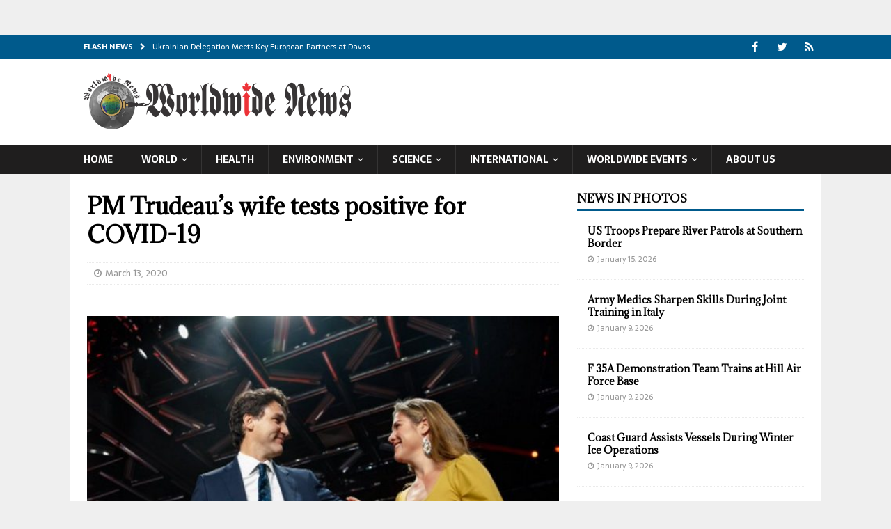

--- FILE ---
content_type: text/html; charset=UTF-8
request_url: http://www.worldwidenews.ca/pm-trudeaus-wife-tests-positive-for-covid-19/
body_size: 15123
content:
<!DOCTYPE html>
<html class="no-js mh-one-sb" lang="en-US">
<head>
<meta name="google-site-verification" content="wuoymkYSPocvbBPplFWorHKc9l0B1UZ6nuweUbzSKuw" />
	<meta name="google-site-verification" content="-9v1zsDhtlKy2IJh-O4-fu2eKLLqh2W5amvYWzFsn0o" />
<meta charset="UTF-8">
<meta name="viewport" content="width=device-width, initial-scale=1.0">
<link rel="profile" href="http://gmpg.org/xfn/11" />
<meta name='robots' content='index, follow, max-image-preview:large, max-snippet:-1, max-video-preview:-1' />
	<style>img:is([sizes="auto" i], [sizes^="auto," i]) { contain-intrinsic-size: 3000px 1500px }</style>
	
	<!-- This site is optimized with the Yoast SEO plugin v25.4 - https://yoast.com/wordpress/plugins/seo/ -->
	<title>PM Trudeau&#039;s wife tests positive for COVID-19 - Worldwide News</title>
	<link rel="canonical" href="https://www.worldwidenews.ca/pm-trudeaus-wife-tests-positive-for-covid-19/" />
	<meta property="og:locale" content="en_US" />
	<meta property="og:type" content="article" />
	<meta property="og:title" content="PM Trudeau&#039;s wife tests positive for COVID-19 - Worldwide News" />
	<meta property="og:description" content="Worldwie News: Canadian Prime Minister Justin Trudeau&#8217;s wife Sophie Grégoire Trudeau after being in self-isolation for few times, has tested positive for coronavirus after she made a trip to London, a statement from the PM&#8217;s [...]" />
	<meta property="og:url" content="https://www.worldwidenews.ca/pm-trudeaus-wife-tests-positive-for-covid-19/" />
	<meta property="og:site_name" content="Worldwide News" />
	<meta property="article:published_time" content="2020-03-13T15:27:33+00:00" />
	<meta property="article:modified_time" content="2020-04-09T13:53:18+00:00" />
	<meta property="og:image" content="https://www.worldwidenews.ca/wp-content/uploads/2020/03/canada_pm.jpg" />
	<meta property="og:image:width" content="600" />
	<meta property="og:image:height" content="450" />
	<meta property="og:image:type" content="image/jpeg" />
	<meta name="author" content="ali" />
	<meta name="twitter:card" content="summary_large_image" />
	<meta name="twitter:label1" content="Written by" />
	<meta name="twitter:data1" content="ali" />
	<meta name="twitter:label2" content="Est. reading time" />
	<meta name="twitter:data2" content="1 minute" />
	<script type="application/ld+json" class="yoast-schema-graph">{"@context":"https://schema.org","@graph":[{"@type":"Article","@id":"https://www.worldwidenews.ca/pm-trudeaus-wife-tests-positive-for-covid-19/#article","isPartOf":{"@id":"https://www.worldwidenews.ca/pm-trudeaus-wife-tests-positive-for-covid-19/"},"author":{"name":"ali","@id":"https://www.worldwidenews.ca/#/schema/person/e0aaa8e03e40743892b8fe13d7633cf9"},"headline":"PM Trudeau&#8217;s wife tests positive for COVID-19","datePublished":"2020-03-13T15:27:33+00:00","dateModified":"2020-04-09T13:53:18+00:00","mainEntityOfPage":{"@id":"https://www.worldwidenews.ca/pm-trudeaus-wife-tests-positive-for-covid-19/"},"wordCount":182,"publisher":{"@id":"https://www.worldwidenews.ca/#organization"},"image":{"@id":"https://www.worldwidenews.ca/pm-trudeaus-wife-tests-positive-for-covid-19/#primaryimage"},"thumbnailUrl":"https://www.worldwidenews.ca/wp-content/uploads/2020/03/canada_pm.jpg","articleSection":["Canada"],"inLanguage":"en-US"},{"@type":"WebPage","@id":"https://www.worldwidenews.ca/pm-trudeaus-wife-tests-positive-for-covid-19/","url":"https://www.worldwidenews.ca/pm-trudeaus-wife-tests-positive-for-covid-19/","name":"PM Trudeau's wife tests positive for COVID-19 - Worldwide News","isPartOf":{"@id":"https://www.worldwidenews.ca/#website"},"primaryImageOfPage":{"@id":"https://www.worldwidenews.ca/pm-trudeaus-wife-tests-positive-for-covid-19/#primaryimage"},"image":{"@id":"https://www.worldwidenews.ca/pm-trudeaus-wife-tests-positive-for-covid-19/#primaryimage"},"thumbnailUrl":"https://www.worldwidenews.ca/wp-content/uploads/2020/03/canada_pm.jpg","datePublished":"2020-03-13T15:27:33+00:00","dateModified":"2020-04-09T13:53:18+00:00","breadcrumb":{"@id":"https://www.worldwidenews.ca/pm-trudeaus-wife-tests-positive-for-covid-19/#breadcrumb"},"inLanguage":"en-US","potentialAction":[{"@type":"ReadAction","target":["https://www.worldwidenews.ca/pm-trudeaus-wife-tests-positive-for-covid-19/"]}]},{"@type":"ImageObject","inLanguage":"en-US","@id":"https://www.worldwidenews.ca/pm-trudeaus-wife-tests-positive-for-covid-19/#primaryimage","url":"https://www.worldwidenews.ca/wp-content/uploads/2020/03/canada_pm.jpg","contentUrl":"https://www.worldwidenews.ca/wp-content/uploads/2020/03/canada_pm.jpg","width":600,"height":450,"caption":"anadian Prime Minister Justin Trudeau's wife Sophie Grégoire Trudeau has tested positive for coronavirus."},{"@type":"BreadcrumbList","@id":"https://www.worldwidenews.ca/pm-trudeaus-wife-tests-positive-for-covid-19/#breadcrumb","itemListElement":[{"@type":"ListItem","position":1,"name":"Home","item":"https://www.worldwidenews.ca/"},{"@type":"ListItem","position":2,"name":"PM Trudeau&#8217;s wife tests positive for COVID-19"}]},{"@type":"WebSite","@id":"https://www.worldwidenews.ca/#website","url":"https://www.worldwidenews.ca/","name":"Worldwide News","description":"","publisher":{"@id":"https://www.worldwidenews.ca/#organization"},"potentialAction":[{"@type":"SearchAction","target":{"@type":"EntryPoint","urlTemplate":"https://www.worldwidenews.ca/?s={search_term_string}"},"query-input":{"@type":"PropertyValueSpecification","valueRequired":true,"valueName":"search_term_string"}}],"inLanguage":"en-US"},{"@type":"Organization","@id":"https://www.worldwidenews.ca/#organization","name":"Worldwide News","url":"https://www.worldwidenews.ca/","logo":{"@type":"ImageObject","inLanguage":"en-US","@id":"https://www.worldwidenews.ca/#/schema/logo/image/","url":"https://www.worldwidenews.ca/wp-content/uploads/2018/03/4.web_.png","contentUrl":"https://www.worldwidenews.ca/wp-content/uploads/2018/03/4.web_.png","width":384,"height":83,"caption":"Worldwide News"},"image":{"@id":"https://www.worldwidenews.ca/#/schema/logo/image/"}},{"@type":"Person","@id":"https://www.worldwidenews.ca/#/schema/person/e0aaa8e03e40743892b8fe13d7633cf9","name":"ali","url":"https://www.worldwidenews.ca/author/ali/"}]}</script>
	<!-- / Yoast SEO plugin. -->


<link rel='dns-prefetch' href='//fonts.googleapis.com' />
<link rel="alternate" type="application/rss+xml" title="Worldwide News &raquo; Feed" href="https://www.worldwidenews.ca/feed/" />
<link rel="alternate" type="application/rss+xml" title="Worldwide News &raquo; Comments Feed" href="https://www.worldwidenews.ca/comments/feed/" />
<script type="text/javascript">
/* <![CDATA[ */
window._wpemojiSettings = {"baseUrl":"https:\/\/s.w.org\/images\/core\/emoji\/16.0.1\/72x72\/","ext":".png","svgUrl":"https:\/\/s.w.org\/images\/core\/emoji\/16.0.1\/svg\/","svgExt":".svg","source":{"concatemoji":"http:\/\/www.worldwidenews.ca\/wp-includes\/js\/wp-emoji-release.min.js?ver=6.8.3"}};
/*! This file is auto-generated */
!function(s,n){var o,i,e;function c(e){try{var t={supportTests:e,timestamp:(new Date).valueOf()};sessionStorage.setItem(o,JSON.stringify(t))}catch(e){}}function p(e,t,n){e.clearRect(0,0,e.canvas.width,e.canvas.height),e.fillText(t,0,0);var t=new Uint32Array(e.getImageData(0,0,e.canvas.width,e.canvas.height).data),a=(e.clearRect(0,0,e.canvas.width,e.canvas.height),e.fillText(n,0,0),new Uint32Array(e.getImageData(0,0,e.canvas.width,e.canvas.height).data));return t.every(function(e,t){return e===a[t]})}function u(e,t){e.clearRect(0,0,e.canvas.width,e.canvas.height),e.fillText(t,0,0);for(var n=e.getImageData(16,16,1,1),a=0;a<n.data.length;a++)if(0!==n.data[a])return!1;return!0}function f(e,t,n,a){switch(t){case"flag":return n(e,"\ud83c\udff3\ufe0f\u200d\u26a7\ufe0f","\ud83c\udff3\ufe0f\u200b\u26a7\ufe0f")?!1:!n(e,"\ud83c\udde8\ud83c\uddf6","\ud83c\udde8\u200b\ud83c\uddf6")&&!n(e,"\ud83c\udff4\udb40\udc67\udb40\udc62\udb40\udc65\udb40\udc6e\udb40\udc67\udb40\udc7f","\ud83c\udff4\u200b\udb40\udc67\u200b\udb40\udc62\u200b\udb40\udc65\u200b\udb40\udc6e\u200b\udb40\udc67\u200b\udb40\udc7f");case"emoji":return!a(e,"\ud83e\udedf")}return!1}function g(e,t,n,a){var r="undefined"!=typeof WorkerGlobalScope&&self instanceof WorkerGlobalScope?new OffscreenCanvas(300,150):s.createElement("canvas"),o=r.getContext("2d",{willReadFrequently:!0}),i=(o.textBaseline="top",o.font="600 32px Arial",{});return e.forEach(function(e){i[e]=t(o,e,n,a)}),i}function t(e){var t=s.createElement("script");t.src=e,t.defer=!0,s.head.appendChild(t)}"undefined"!=typeof Promise&&(o="wpEmojiSettingsSupports",i=["flag","emoji"],n.supports={everything:!0,everythingExceptFlag:!0},e=new Promise(function(e){s.addEventListener("DOMContentLoaded",e,{once:!0})}),new Promise(function(t){var n=function(){try{var e=JSON.parse(sessionStorage.getItem(o));if("object"==typeof e&&"number"==typeof e.timestamp&&(new Date).valueOf()<e.timestamp+604800&&"object"==typeof e.supportTests)return e.supportTests}catch(e){}return null}();if(!n){if("undefined"!=typeof Worker&&"undefined"!=typeof OffscreenCanvas&&"undefined"!=typeof URL&&URL.createObjectURL&&"undefined"!=typeof Blob)try{var e="postMessage("+g.toString()+"("+[JSON.stringify(i),f.toString(),p.toString(),u.toString()].join(",")+"));",a=new Blob([e],{type:"text/javascript"}),r=new Worker(URL.createObjectURL(a),{name:"wpTestEmojiSupports"});return void(r.onmessage=function(e){c(n=e.data),r.terminate(),t(n)})}catch(e){}c(n=g(i,f,p,u))}t(n)}).then(function(e){for(var t in e)n.supports[t]=e[t],n.supports.everything=n.supports.everything&&n.supports[t],"flag"!==t&&(n.supports.everythingExceptFlag=n.supports.everythingExceptFlag&&n.supports[t]);n.supports.everythingExceptFlag=n.supports.everythingExceptFlag&&!n.supports.flag,n.DOMReady=!1,n.readyCallback=function(){n.DOMReady=!0}}).then(function(){return e}).then(function(){var e;n.supports.everything||(n.readyCallback(),(e=n.source||{}).concatemoji?t(e.concatemoji):e.wpemoji&&e.twemoji&&(t(e.twemoji),t(e.wpemoji)))}))}((window,document),window._wpemojiSettings);
/* ]]> */
</script>

<style id='wp-emoji-styles-inline-css' type='text/css'>

	img.wp-smiley, img.emoji {
		display: inline !important;
		border: none !important;
		box-shadow: none !important;
		height: 1em !important;
		width: 1em !important;
		margin: 0 0.07em !important;
		vertical-align: -0.1em !important;
		background: none !important;
		padding: 0 !important;
	}
</style>
<link rel='stylesheet' id='wp-block-library-css' href='http://www.worldwidenews.ca/wp-includes/css/dist/block-library/style.min.css?ver=6.8.3' type='text/css' media='all' />
<style id='classic-theme-styles-inline-css' type='text/css'>
/*! This file is auto-generated */
.wp-block-button__link{color:#fff;background-color:#32373c;border-radius:9999px;box-shadow:none;text-decoration:none;padding:calc(.667em + 2px) calc(1.333em + 2px);font-size:1.125em}.wp-block-file__button{background:#32373c;color:#fff;text-decoration:none}
</style>
<style id='global-styles-inline-css' type='text/css'>
:root{--wp--preset--aspect-ratio--square: 1;--wp--preset--aspect-ratio--4-3: 4/3;--wp--preset--aspect-ratio--3-4: 3/4;--wp--preset--aspect-ratio--3-2: 3/2;--wp--preset--aspect-ratio--2-3: 2/3;--wp--preset--aspect-ratio--16-9: 16/9;--wp--preset--aspect-ratio--9-16: 9/16;--wp--preset--color--black: #000000;--wp--preset--color--cyan-bluish-gray: #abb8c3;--wp--preset--color--white: #ffffff;--wp--preset--color--pale-pink: #f78da7;--wp--preset--color--vivid-red: #cf2e2e;--wp--preset--color--luminous-vivid-orange: #ff6900;--wp--preset--color--luminous-vivid-amber: #fcb900;--wp--preset--color--light-green-cyan: #7bdcb5;--wp--preset--color--vivid-green-cyan: #00d084;--wp--preset--color--pale-cyan-blue: #8ed1fc;--wp--preset--color--vivid-cyan-blue: #0693e3;--wp--preset--color--vivid-purple: #9b51e0;--wp--preset--gradient--vivid-cyan-blue-to-vivid-purple: linear-gradient(135deg,rgba(6,147,227,1) 0%,rgb(155,81,224) 100%);--wp--preset--gradient--light-green-cyan-to-vivid-green-cyan: linear-gradient(135deg,rgb(122,220,180) 0%,rgb(0,208,130) 100%);--wp--preset--gradient--luminous-vivid-amber-to-luminous-vivid-orange: linear-gradient(135deg,rgba(252,185,0,1) 0%,rgba(255,105,0,1) 100%);--wp--preset--gradient--luminous-vivid-orange-to-vivid-red: linear-gradient(135deg,rgba(255,105,0,1) 0%,rgb(207,46,46) 100%);--wp--preset--gradient--very-light-gray-to-cyan-bluish-gray: linear-gradient(135deg,rgb(238,238,238) 0%,rgb(169,184,195) 100%);--wp--preset--gradient--cool-to-warm-spectrum: linear-gradient(135deg,rgb(74,234,220) 0%,rgb(151,120,209) 20%,rgb(207,42,186) 40%,rgb(238,44,130) 60%,rgb(251,105,98) 80%,rgb(254,248,76) 100%);--wp--preset--gradient--blush-light-purple: linear-gradient(135deg,rgb(255,206,236) 0%,rgb(152,150,240) 100%);--wp--preset--gradient--blush-bordeaux: linear-gradient(135deg,rgb(254,205,165) 0%,rgb(254,45,45) 50%,rgb(107,0,62) 100%);--wp--preset--gradient--luminous-dusk: linear-gradient(135deg,rgb(255,203,112) 0%,rgb(199,81,192) 50%,rgb(65,88,208) 100%);--wp--preset--gradient--pale-ocean: linear-gradient(135deg,rgb(255,245,203) 0%,rgb(182,227,212) 50%,rgb(51,167,181) 100%);--wp--preset--gradient--electric-grass: linear-gradient(135deg,rgb(202,248,128) 0%,rgb(113,206,126) 100%);--wp--preset--gradient--midnight: linear-gradient(135deg,rgb(2,3,129) 0%,rgb(40,116,252) 100%);--wp--preset--font-size--small: 13px;--wp--preset--font-size--medium: 20px;--wp--preset--font-size--large: 36px;--wp--preset--font-size--x-large: 42px;--wp--preset--spacing--20: 0.44rem;--wp--preset--spacing--30: 0.67rem;--wp--preset--spacing--40: 1rem;--wp--preset--spacing--50: 1.5rem;--wp--preset--spacing--60: 2.25rem;--wp--preset--spacing--70: 3.38rem;--wp--preset--spacing--80: 5.06rem;--wp--preset--shadow--natural: 6px 6px 9px rgba(0, 0, 0, 0.2);--wp--preset--shadow--deep: 12px 12px 50px rgba(0, 0, 0, 0.4);--wp--preset--shadow--sharp: 6px 6px 0px rgba(0, 0, 0, 0.2);--wp--preset--shadow--outlined: 6px 6px 0px -3px rgba(255, 255, 255, 1), 6px 6px rgba(0, 0, 0, 1);--wp--preset--shadow--crisp: 6px 6px 0px rgba(0, 0, 0, 1);}:where(.is-layout-flex){gap: 0.5em;}:where(.is-layout-grid){gap: 0.5em;}body .is-layout-flex{display: flex;}.is-layout-flex{flex-wrap: wrap;align-items: center;}.is-layout-flex > :is(*, div){margin: 0;}body .is-layout-grid{display: grid;}.is-layout-grid > :is(*, div){margin: 0;}:where(.wp-block-columns.is-layout-flex){gap: 2em;}:where(.wp-block-columns.is-layout-grid){gap: 2em;}:where(.wp-block-post-template.is-layout-flex){gap: 1.25em;}:where(.wp-block-post-template.is-layout-grid){gap: 1.25em;}.has-black-color{color: var(--wp--preset--color--black) !important;}.has-cyan-bluish-gray-color{color: var(--wp--preset--color--cyan-bluish-gray) !important;}.has-white-color{color: var(--wp--preset--color--white) !important;}.has-pale-pink-color{color: var(--wp--preset--color--pale-pink) !important;}.has-vivid-red-color{color: var(--wp--preset--color--vivid-red) !important;}.has-luminous-vivid-orange-color{color: var(--wp--preset--color--luminous-vivid-orange) !important;}.has-luminous-vivid-amber-color{color: var(--wp--preset--color--luminous-vivid-amber) !important;}.has-light-green-cyan-color{color: var(--wp--preset--color--light-green-cyan) !important;}.has-vivid-green-cyan-color{color: var(--wp--preset--color--vivid-green-cyan) !important;}.has-pale-cyan-blue-color{color: var(--wp--preset--color--pale-cyan-blue) !important;}.has-vivid-cyan-blue-color{color: var(--wp--preset--color--vivid-cyan-blue) !important;}.has-vivid-purple-color{color: var(--wp--preset--color--vivid-purple) !important;}.has-black-background-color{background-color: var(--wp--preset--color--black) !important;}.has-cyan-bluish-gray-background-color{background-color: var(--wp--preset--color--cyan-bluish-gray) !important;}.has-white-background-color{background-color: var(--wp--preset--color--white) !important;}.has-pale-pink-background-color{background-color: var(--wp--preset--color--pale-pink) !important;}.has-vivid-red-background-color{background-color: var(--wp--preset--color--vivid-red) !important;}.has-luminous-vivid-orange-background-color{background-color: var(--wp--preset--color--luminous-vivid-orange) !important;}.has-luminous-vivid-amber-background-color{background-color: var(--wp--preset--color--luminous-vivid-amber) !important;}.has-light-green-cyan-background-color{background-color: var(--wp--preset--color--light-green-cyan) !important;}.has-vivid-green-cyan-background-color{background-color: var(--wp--preset--color--vivid-green-cyan) !important;}.has-pale-cyan-blue-background-color{background-color: var(--wp--preset--color--pale-cyan-blue) !important;}.has-vivid-cyan-blue-background-color{background-color: var(--wp--preset--color--vivid-cyan-blue) !important;}.has-vivid-purple-background-color{background-color: var(--wp--preset--color--vivid-purple) !important;}.has-black-border-color{border-color: var(--wp--preset--color--black) !important;}.has-cyan-bluish-gray-border-color{border-color: var(--wp--preset--color--cyan-bluish-gray) !important;}.has-white-border-color{border-color: var(--wp--preset--color--white) !important;}.has-pale-pink-border-color{border-color: var(--wp--preset--color--pale-pink) !important;}.has-vivid-red-border-color{border-color: var(--wp--preset--color--vivid-red) !important;}.has-luminous-vivid-orange-border-color{border-color: var(--wp--preset--color--luminous-vivid-orange) !important;}.has-luminous-vivid-amber-border-color{border-color: var(--wp--preset--color--luminous-vivid-amber) !important;}.has-light-green-cyan-border-color{border-color: var(--wp--preset--color--light-green-cyan) !important;}.has-vivid-green-cyan-border-color{border-color: var(--wp--preset--color--vivid-green-cyan) !important;}.has-pale-cyan-blue-border-color{border-color: var(--wp--preset--color--pale-cyan-blue) !important;}.has-vivid-cyan-blue-border-color{border-color: var(--wp--preset--color--vivid-cyan-blue) !important;}.has-vivid-purple-border-color{border-color: var(--wp--preset--color--vivid-purple) !important;}.has-vivid-cyan-blue-to-vivid-purple-gradient-background{background: var(--wp--preset--gradient--vivid-cyan-blue-to-vivid-purple) !important;}.has-light-green-cyan-to-vivid-green-cyan-gradient-background{background: var(--wp--preset--gradient--light-green-cyan-to-vivid-green-cyan) !important;}.has-luminous-vivid-amber-to-luminous-vivid-orange-gradient-background{background: var(--wp--preset--gradient--luminous-vivid-amber-to-luminous-vivid-orange) !important;}.has-luminous-vivid-orange-to-vivid-red-gradient-background{background: var(--wp--preset--gradient--luminous-vivid-orange-to-vivid-red) !important;}.has-very-light-gray-to-cyan-bluish-gray-gradient-background{background: var(--wp--preset--gradient--very-light-gray-to-cyan-bluish-gray) !important;}.has-cool-to-warm-spectrum-gradient-background{background: var(--wp--preset--gradient--cool-to-warm-spectrum) !important;}.has-blush-light-purple-gradient-background{background: var(--wp--preset--gradient--blush-light-purple) !important;}.has-blush-bordeaux-gradient-background{background: var(--wp--preset--gradient--blush-bordeaux) !important;}.has-luminous-dusk-gradient-background{background: var(--wp--preset--gradient--luminous-dusk) !important;}.has-pale-ocean-gradient-background{background: var(--wp--preset--gradient--pale-ocean) !important;}.has-electric-grass-gradient-background{background: var(--wp--preset--gradient--electric-grass) !important;}.has-midnight-gradient-background{background: var(--wp--preset--gradient--midnight) !important;}.has-small-font-size{font-size: var(--wp--preset--font-size--small) !important;}.has-medium-font-size{font-size: var(--wp--preset--font-size--medium) !important;}.has-large-font-size{font-size: var(--wp--preset--font-size--large) !important;}.has-x-large-font-size{font-size: var(--wp--preset--font-size--x-large) !important;}
:where(.wp-block-post-template.is-layout-flex){gap: 1.25em;}:where(.wp-block-post-template.is-layout-grid){gap: 1.25em;}
:where(.wp-block-columns.is-layout-flex){gap: 2em;}:where(.wp-block-columns.is-layout-grid){gap: 2em;}
:root :where(.wp-block-pullquote){font-size: 1.5em;line-height: 1.6;}
</style>
<link rel='stylesheet' id='mh-magazine-css' href='http://www.worldwidenews.ca/wp-content/themes/mh-magazine/style.css?ver=3.8.3' type='text/css' media='all' />
<link rel='stylesheet' id='mh-font-awesome-css' href='http://www.worldwidenews.ca/wp-content/themes/mh-magazine/includes/font-awesome.min.css' type='text/css' media='all' />
<link rel='stylesheet' id='mh-google-fonts-css' href='https://fonts.googleapis.com/css?family=Sarala:300,400,400italic,600,700%7cAdamina:300,400,400italic,600,700' type='text/css' media='all' />
<style id='akismet-widget-style-inline-css' type='text/css'>

			.a-stats {
				--akismet-color-mid-green: #357b49;
				--akismet-color-white: #fff;
				--akismet-color-light-grey: #f6f7f7;

				max-width: 350px;
				width: auto;
			}

			.a-stats * {
				all: unset;
				box-sizing: border-box;
			}

			.a-stats strong {
				font-weight: 600;
			}

			.a-stats a.a-stats__link,
			.a-stats a.a-stats__link:visited,
			.a-stats a.a-stats__link:active {
				background: var(--akismet-color-mid-green);
				border: none;
				box-shadow: none;
				border-radius: 8px;
				color: var(--akismet-color-white);
				cursor: pointer;
				display: block;
				font-family: -apple-system, BlinkMacSystemFont, 'Segoe UI', 'Roboto', 'Oxygen-Sans', 'Ubuntu', 'Cantarell', 'Helvetica Neue', sans-serif;
				font-weight: 500;
				padding: 12px;
				text-align: center;
				text-decoration: none;
				transition: all 0.2s ease;
			}

			/* Extra specificity to deal with TwentyTwentyOne focus style */
			.widget .a-stats a.a-stats__link:focus {
				background: var(--akismet-color-mid-green);
				color: var(--akismet-color-white);
				text-decoration: none;
			}

			.a-stats a.a-stats__link:hover {
				filter: brightness(110%);
				box-shadow: 0 4px 12px rgba(0, 0, 0, 0.06), 0 0 2px rgba(0, 0, 0, 0.16);
			}

			.a-stats .count {
				color: var(--akismet-color-white);
				display: block;
				font-size: 1.5em;
				line-height: 1.4;
				padding: 0 13px;
				white-space: nowrap;
			}
		
</style>
<script type="text/javascript" src="http://www.worldwidenews.ca/wp-includes/js/jquery/jquery.min.js?ver=3.7.1" id="jquery-core-js"></script>
<script type="text/javascript" src="http://www.worldwidenews.ca/wp-includes/js/jquery/jquery-migrate.min.js?ver=3.4.1" id="jquery-migrate-js"></script>
<script type="text/javascript" src="http://www.worldwidenews.ca/wp-content/themes/mh-magazine/js/scripts.js?ver=3.8.3" id="mh-scripts-js"></script>
<link rel="https://api.w.org/" href="https://www.worldwidenews.ca/wp-json/" /><link rel="alternate" title="JSON" type="application/json" href="https://www.worldwidenews.ca/wp-json/wp/v2/posts/9330" /><link rel="EditURI" type="application/rsd+xml" title="RSD" href="https://www.worldwidenews.ca/xmlrpc.php?rsd" />
<meta name="generator" content="WordPress 6.8.3" />
<link rel='shortlink' href='https://www.worldwidenews.ca/?p=9330' />
<link rel="alternate" title="oEmbed (JSON)" type="application/json+oembed" href="https://www.worldwidenews.ca/wp-json/oembed/1.0/embed?url=https%3A%2F%2Fwww.worldwidenews.ca%2Fpm-trudeaus-wife-tests-positive-for-covid-19%2F" />
<link rel="alternate" title="oEmbed (XML)" type="text/xml+oembed" href="https://www.worldwidenews.ca/wp-json/oembed/1.0/embed?url=https%3A%2F%2Fwww.worldwidenews.ca%2Fpm-trudeaus-wife-tests-positive-for-covid-19%2F&#038;format=xml" />
<script type="application/ld+json">{
    "@context": "https://schema.org",
    "@graph": [
        {
            "@type": "WebSite",
            "@id": "https://www.worldwidenews.ca/#website",
            "name": "Worldwide News",
            "url": "https://www.worldwidenews.ca/",
            "potentialAction": [
                {
                    "@type": "SearchAction",
                    "target": {
                        "@type": "EntryPoint",
                        "urlTemplate": "https://www.worldwidenews.ca/?s={search_term_string}"
                    },
                    "query-input": "required name=search_term_string"
                }
            ],
            "publisher": {
                "@id": "https://www.worldwidenews.ca/#organization"
            }
        },
        {
            "@type": "Organization",
            "@id": "https://www.worldwidenews.ca/#organization",
            "name": "Worldwide News",
            "url": "https://www.worldwidenews.ca/",
            "logo": {
                "@type": "ImageObject",
                "url": "https://www.worldwidenews.ca/path/to/your/logo.jpg",
                "width": 600,
                "height": 60
            },
            "sameAs": [
                "https://www.facebook.com/WorldwideNews",
                "https://twitter.com/WorldwideNews"
            ]
        }
    ]
}</script><style type="text/css">
.mh-navigation li:hover, .mh-navigation ul li:hover > ul, .mh-main-nav-wrap, .mh-main-nav, .mh-social-nav li a:hover, .entry-tags li, .mh-slider-caption, .mh-widget-layout8 .mh-widget-title .mh-footer-widget-title-inner, .mh-widget-col-1 .mh-slider-caption, .mh-widget-col-1 .mh-posts-lineup-caption, .mh-carousel-layout1, .mh-spotlight-widget, .mh-social-widget li a, .mh-author-bio-widget, .mh-footer-widget .mh-tab-comment-excerpt, .mh-nip-item:hover .mh-nip-overlay, .mh-widget .tagcloud a, .mh-footer-widget .tagcloud a, .mh-footer, .mh-copyright-wrap, input[type=submit]:hover, #infinite-handle span:hover { background: #1f1e1e; }
.mh-extra-nav-bg { background: rgba(31, 30, 30, 0.2); }
.mh-slider-caption, .mh-posts-stacked-title, .mh-posts-lineup-caption { background: #1f1e1e; background: rgba(31, 30, 30, 0.8); }
@media screen and (max-width: 900px) { #mh-mobile .mh-slider-caption, #mh-mobile .mh-posts-lineup-caption { background: rgba(31, 30, 30, 1); } }
.slicknav_menu, .slicknav_nav ul, #mh-mobile .mh-footer-widget .mh-posts-stacked-overlay { border-color: #1f1e1e; }
.mh-copyright, .mh-copyright a { color: #fff; }
.mh-widget-layout4 .mh-widget-title { background: #005a8c; background: rgba(0, 90, 140, 0.6); }
.mh-preheader, .mh-wide-layout .mh-subheader, .mh-ticker-title, .mh-main-nav li:hover, .mh-footer-nav, .slicknav_menu, .slicknav_btn, .slicknav_nav .slicknav_item:hover, .slicknav_nav a:hover, .mh-back-to-top, .mh-subheading, .entry-tags .fa, .entry-tags li:hover, .mh-widget-layout2 .mh-widget-title, .mh-widget-layout4 .mh-widget-title-inner, .mh-widget-layout4 .mh-footer-widget-title, .mh-widget-layout5 .mh-widget-title-inner, .mh-widget-layout6 .mh-widget-title, #mh-mobile .flex-control-paging li a.flex-active, .mh-image-caption, .mh-carousel-layout1 .mh-carousel-caption, .mh-tab-button.active, .mh-tab-button.active:hover, .mh-footer-widget .mh-tab-button.active, .mh-social-widget li:hover a, .mh-footer-widget .mh-social-widget li a, .mh-footer-widget .mh-author-bio-widget, .tagcloud a:hover, .mh-widget .tagcloud a:hover, .mh-footer-widget .tagcloud a:hover, .mh-posts-stacked-item .mh-meta, .page-numbers:hover, .mh-loop-pagination .current, .mh-comments-pagination .current, .pagelink, a:hover .pagelink, input[type=submit], #infinite-handle span { background: #005a8c; }
.mh-main-nav-wrap .slicknav_nav ul, blockquote, .mh-widget-layout1 .mh-widget-title, .mh-widget-layout3 .mh-widget-title, .mh-widget-layout5 .mh-widget-title, .mh-widget-layout8 .mh-widget-title:after, #mh-mobile .mh-slider-caption, .mh-carousel-layout1, .mh-spotlight-widget, .mh-author-bio-widget, .mh-author-bio-title, .mh-author-bio-image-frame, .mh-video-widget, .mh-tab-buttons, textarea:hover, input[type=text]:hover, input[type=email]:hover, input[type=tel]:hover, input[type=url]:hover { border-color: #005a8c; }
.mh-dropcap, .mh-carousel-layout1 .flex-direction-nav a, .mh-carousel-layout2 .mh-carousel-caption, .mh-posts-digest-small-category, .mh-posts-lineup-more, .bypostauthor .fn:after, .mh-comment-list .comment-reply-link:before, #respond #cancel-comment-reply-link:before { color: #005a8c; }
.mh-subheader, .page-numbers, a .pagelink, .mh-widget-layout3 .mh-widget-title, .mh-widget .search-form, .mh-tab-button, .mh-tab-content, .mh-nip-widget, .mh-magazine-facebook-page-widget, .mh-social-widget, .mh-posts-horizontal-widget, .mh-ad-spot, .mh-info-spot { background: #efefef; }
.mh-tab-post-item { border-color: rgba(255, 255, 255, 0.3); }
.mh-tab-comment-excerpt { background: rgba(255, 255, 255, 0.6); }
.entry-content a { color: #005a8c; }
a:hover, .entry-content a:hover, #respond a:hover, #respond #cancel-comment-reply-link:hover, #respond .logged-in-as a:hover, .mh-comment-list .comment-meta a:hover, .mh-ping-list .mh-ping-item a:hover, .mh-meta a:hover, .mh-breadcrumb a:hover, .mh-tabbed-widget a:hover { color: #005a8c; }
</style>
<!--[if lt IE 9]>
<script src="http://www.worldwidenews.ca/wp-content/themes/mh-magazine/js/css3-mediaqueries.js"></script>
<![endif]-->
<style type="text/css">
h1, h2, h3, h4, h5, h6, .mh-custom-posts-small-title { font-family: "Adamina", serif; }
body { font-family: "Sarala", sans-serif; }
</style>
<style type="text/css" id="custom-background-css">
body.custom-background { background-color: #efefef; }
</style>
	<link rel="icon" href="https://www.worldwidenews.ca/wp-content/uploads/2018/03/6.web_-150x150.png" sizes="32x32" />
<link rel="icon" href="https://www.worldwidenews.ca/wp-content/uploads/2018/03/6.web_.png" sizes="192x192" />
<link rel="apple-touch-icon" href="https://www.worldwidenews.ca/wp-content/uploads/2018/03/6.web_.png" />
<meta name="msapplication-TileImage" content="https://www.worldwidenews.ca/wp-content/uploads/2018/03/6.web_.png" />
<style id="sccss">.mh-ticker-item-date { display: none; }
.mh-ticker-item-cat { display: none; }</style></head>
<body id="mh-mobile" class="wp-singular post-template-default single single-post postid-9330 single-format-standard custom-background wp-custom-logo wp-theme-mh-magazine mh-wide-layout mh-right-sb mh-loop-layout4 mh-widget-layout1 mh-loop-hide-caption" itemscope="itemscope" itemtype="http://schema.org/WebPage">
<aside class="mh-container mh-header-widget-1">
<div id="text-19" class="mh-widget mh-header-1 widget_text">			<div class="textwidget"><p><script data-ad-client="ca-pub-5352914931112062" async src="https://pagead2.googlesyndication.com/pagead/js/adsbygoogle.js"></script></p>
</div>
		</div></aside>
<div class="mh-header-nav-mobile clearfix"></div>
	<div class="mh-preheader">
    	<div class="mh-container mh-container-inner mh-row clearfix">
							<div class="mh-header-bar-content mh-header-bar-top-left mh-col-2-3 clearfix">
											<div class="mh-header-ticker mh-header-ticker-top">
							<div class="mh-ticker-top">
			<div class="mh-ticker-title mh-ticker-title-top">
			Flash News<i class="fa fa-chevron-right"></i>		</div>
		<div class="mh-ticker-content mh-ticker-content-top">
		<ul id="mh-ticker-loop-top">				<li class="mh-ticker-item mh-ticker-item-top">
					<a href="https://www.worldwidenews.ca/ukrainian-delegation-meets-key-european-partners-at-davos/" title="Ukrainian Delegation Meets Key European Partners at Davos">
						<span class="mh-ticker-item-date mh-ticker-item-date-top">
                        	[ January 20, 2026 ]                        </span>
						<span class="mh-ticker-item-title mh-ticker-item-title-top">
							Ukrainian Delegation Meets Key European Partners at Davos						</span>
													<span class="mh-ticker-item-cat mh-ticker-item-cat-top">
								<i class="fa fa-caret-right"></i>
																Europe								
							</span>
											</a>
				</li>				<li class="mh-ticker-item mh-ticker-item-top">
					<a href="https://www.worldwidenews.ca/israel-destroys-unrwa-facilities-in-sheikh-jarrah/" title="Israel Destroys UNRWA Facilities in Sheikh Jarrah">
						<span class="mh-ticker-item-date mh-ticker-item-date-top">
                        	[ January 20, 2026 ]                        </span>
						<span class="mh-ticker-item-title mh-ticker-item-title-top">
							Israel Destroys UNRWA Facilities in Sheikh Jarrah						</span>
													<span class="mh-ticker-item-cat mh-ticker-item-cat-top">
								<i class="fa fa-caret-right"></i>
																Middle East								
							</span>
											</a>
				</li>				<li class="mh-ticker-item mh-ticker-item-top">
					<a href="https://www.worldwidenews.ca/iran-promises-tough-punishments-for-protesters/" title="Iran Promises Tough Punishments for Protesters">
						<span class="mh-ticker-item-date mh-ticker-item-date-top">
                        	[ January 20, 2026 ]                        </span>
						<span class="mh-ticker-item-title mh-ticker-item-title-top">
							Iran Promises Tough Punishments for Protesters						</span>
													<span class="mh-ticker-item-cat mh-ticker-item-cat-top">
								<i class="fa fa-caret-right"></i>
																Middle East								
							</span>
											</a>
				</li>				<li class="mh-ticker-item mh-ticker-item-top">
					<a href="https://www.worldwidenews.ca/syria-hunts-isil-prisoners-after-prison-break/" title="Syria Hunts ISIL Prisoners After Prison Break">
						<span class="mh-ticker-item-date mh-ticker-item-date-top">
                        	[ January 20, 2026 ]                        </span>
						<span class="mh-ticker-item-title mh-ticker-item-title-top">
							Syria Hunts ISIL Prisoners After Prison Break						</span>
													<span class="mh-ticker-item-cat mh-ticker-item-cat-top">
								<i class="fa fa-caret-right"></i>
																Middle East								
							</span>
											</a>
				</li>				<li class="mh-ticker-item mh-ticker-item-top">
					<a href="https://www.worldwidenews.ca/28796-2/" title="Australia Passes Stronger Gun and Hate Crime Laws">
						<span class="mh-ticker-item-date mh-ticker-item-date-top">
                        	[ January 20, 2026 ]                        </span>
						<span class="mh-ticker-item-title mh-ticker-item-title-top">
							Australia Passes Stronger Gun and Hate Crime Laws						</span>
													<span class="mh-ticker-item-cat mh-ticker-item-cat-top">
								<i class="fa fa-caret-right"></i>
																World								
							</span>
											</a>
				</li>				<li class="mh-ticker-item mh-ticker-item-top">
					<a href="https://www.worldwidenews.ca/canada-approves-residency-for-family-of-ottawa-stabbing-victims/" title="Canada Approves Residency for Family of Ottawa Stabbing Victims">
						<span class="mh-ticker-item-date mh-ticker-item-date-top">
                        	[ January 20, 2026 ]                        </span>
						<span class="mh-ticker-item-title mh-ticker-item-title-top">
							Canada Approves Residency for Family of Ottawa Stabbing Victims						</span>
													<span class="mh-ticker-item-cat mh-ticker-item-cat-top">
								<i class="fa fa-caret-right"></i>
																Canada								
							</span>
											</a>
				</li>				<li class="mh-ticker-item mh-ticker-item-top">
					<a href="https://www.worldwidenews.ca/canada-evaluates-participation-in-u-s-led-gaza-board/" title="Canada Evaluates Participation in U.S.-Led Gaza Board">
						<span class="mh-ticker-item-date mh-ticker-item-date-top">
                        	[ January 20, 2026 ]                        </span>
						<span class="mh-ticker-item-title mh-ticker-item-title-top">
							Canada Evaluates Participation in U.S.-Led Gaza Board						</span>
													<span class="mh-ticker-item-cat mh-ticker-item-cat-top">
								<i class="fa fa-caret-right"></i>
																Canada								
							</span>
											</a>
				</li>				<li class="mh-ticker-item mh-ticker-item-top">
					<a href="https://www.worldwidenews.ca/28786-2/" title="Solar Flare Sparks Potential Aurora Borealis Display">
						<span class="mh-ticker-item-date mh-ticker-item-date-top">
                        	[ January 20, 2026 ]                        </span>
						<span class="mh-ticker-item-title mh-ticker-item-title-top">
							Solar Flare Sparks Potential Aurora Borealis Display						</span>
													<span class="mh-ticker-item-cat mh-ticker-item-cat-top">
								<i class="fa fa-caret-right"></i>
																Canada								
							</span>
											</a>
				</li>				<li class="mh-ticker-item mh-ticker-item-top">
					<a href="https://www.worldwidenews.ca/americans-give-mixed-reviews-on-trump-economy/" title="Americans Give Mixed Reviews on Trump Economy">
						<span class="mh-ticker-item-date mh-ticker-item-date-top">
                        	[ January 20, 2026 ]                        </span>
						<span class="mh-ticker-item-title mh-ticker-item-title-top">
							Americans Give Mixed Reviews on Trump Economy						</span>
													<span class="mh-ticker-item-cat mh-ticker-item-cat-top">
								<i class="fa fa-caret-right"></i>
																U.S.								
							</span>
											</a>
				</li>				<li class="mh-ticker-item mh-ticker-item-top">
					<a href="https://www.worldwidenews.ca/minnesota-man-detained-by-ice-sparks-public-outrage/" title="Minnesota Man Detained by ICE Sparks Public Outrage">
						<span class="mh-ticker-item-date mh-ticker-item-date-top">
                        	[ January 20, 2026 ]                        </span>
						<span class="mh-ticker-item-title mh-ticker-item-title-top">
							Minnesota Man Detained by ICE Sparks Public Outrage						</span>
													<span class="mh-ticker-item-cat mh-ticker-item-cat-top">
								<i class="fa fa-caret-right"></i>
																U.S.								
							</span>
											</a>
				</li>		</ul>
	</div>
</div>						</div>
									</div>
										<div class="mh-header-bar-content mh-header-bar-top-right mh-col-1-3 clearfix">
											<nav class="mh-social-icons mh-social-nav mh-social-nav-top clearfix" itemscope="itemscope" itemtype="http://schema.org/SiteNavigationElement">
							<div class="menu-social-icons-menu-container"><ul id="menu-social-icons-menu" class="menu"><li id="menu-item-2555" class="menu-item menu-item-type-custom menu-item-object-custom menu-item-2555"><a href="https://www.facebook.com/WORLDWIDENEWS.CANADA/"><i class="fa fa-mh-social"></i><span class="screen-reader-text">Facebook</span></a></li>
<li id="menu-item-2556" class="menu-item menu-item-type-custom menu-item-object-custom menu-item-2556"><a href="https://twitter.com/worldwidenews_c"><i class="fa fa-mh-social"></i><span class="screen-reader-text">Twitter</span></a></li>
<li id="menu-item-26186" class="menu-item menu-item-type-post_type menu-item-object-page menu-item-home menu-item-26186"><a href="https://www.worldwidenews.ca/"><i class="fa fa-mh-social"></i><span class="screen-reader-text">Home</span></a></li>
</ul></div>						</nav>
									</div>
					</div>
	</div>
<header class="mh-header" itemscope="itemscope" itemtype="http://schema.org/WPHeader">
	<div class="mh-container mh-container-inner clearfix">
		<div class="mh-custom-header clearfix">
<div class="mh-header-columns mh-row clearfix">
<div class="mh-col-1-1 mh-site-identity">
<div class="mh-site-logo" role="banner" itemscope="itemscope" itemtype="http://schema.org/Brand">
<a href="https://www.worldwidenews.ca/" class="custom-logo-link" rel="home"><img width="384" height="83" src="https://www.worldwidenews.ca/wp-content/uploads/2018/03/4.web_.png" class="custom-logo" alt="Worldwide News" decoding="async" srcset="https://www.worldwidenews.ca/wp-content/uploads/2018/03/4.web_.png 384w, https://www.worldwidenews.ca/wp-content/uploads/2018/03/4.web_-300x65.png 300w" sizes="(max-width: 384px) 100vw, 384px" /></a></div>
</div>
</div>
</div>
	</div>
	<div class="mh-main-nav-wrap">
		<nav class="mh-navigation mh-main-nav mh-container mh-container-inner clearfix" itemscope="itemscope" itemtype="http://schema.org/SiteNavigationElement">
			<div class="menu-main-menu-container"><ul id="menu-main-menu" class="menu"><li id="menu-item-26188" class="menu-item menu-item-type-post_type menu-item-object-page menu-item-home menu-item-26188"><a href="https://www.worldwidenews.ca/">Home</a></li>
<li id="menu-item-101" class="menu-item menu-item-type-taxonomy menu-item-object-category current-post-ancestor menu-item-has-children menu-item-101"><a href="https://www.worldwidenews.ca/category/world/">World</a>
<ul class="sub-menu">
	<li id="menu-item-100" class="menu-item menu-item-type-taxonomy menu-item-object-category menu-item-has-children menu-item-100"><a href="https://www.worldwidenews.ca/category/world/us/">U.S.</a>
	<ul class="sub-menu">
		<li id="menu-item-12001" class="menu-item menu-item-type-taxonomy menu-item-object-category menu-item-12001"><a href="https://www.worldwidenews.ca/category/world/us/gary-in/">Gary, IN</a></li>
		<li id="menu-item-14293" class="menu-item menu-item-type-taxonomy menu-item-object-category menu-item-14293"><a href="https://www.worldwidenews.ca/category/world/us/chicago/">Chicago</a></li>
	</ul>
</li>
	<li id="menu-item-96" class="menu-item menu-item-type-taxonomy menu-item-object-category current-post-ancestor current-menu-parent current-post-parent menu-item-96"><a href="https://www.worldwidenews.ca/category/world/canada/">Canada</a></li>
	<li id="menu-item-15018" class="menu-item menu-item-type-taxonomy menu-item-object-category menu-item-15018"><a href="https://www.worldwidenews.ca/category/world/europe/">Europe</a></li>
	<li id="menu-item-26036" class="menu-item menu-item-type-taxonomy menu-item-object-category menu-item-has-children menu-item-26036"><a href="https://www.worldwidenews.ca/category/world/middle-east/">Middle East</a>
	<ul class="sub-menu">
		<li id="menu-item-26051" class="menu-item menu-item-type-taxonomy menu-item-object-category menu-item-26051"><a href="https://www.worldwidenews.ca/category/world/middle-east/oman/">Oman</a></li>
		<li id="menu-item-26052" class="menu-item menu-item-type-taxonomy menu-item-object-category menu-item-26052"><a href="https://www.worldwidenews.ca/category/world/middle-east/qatar/">Qatar</a></li>
	</ul>
</li>
	<li id="menu-item-5723" class="menu-item menu-item-type-taxonomy menu-item-object-category menu-item-has-children menu-item-5723"><a href="https://www.worldwidenews.ca/category/world/asia/">Asia</a>
	<ul class="sub-menu">
		<li id="menu-item-26026" class="menu-item menu-item-type-taxonomy menu-item-object-category menu-item-26026"><a href="https://www.worldwidenews.ca/category/world/asia/pakistan/">Pakistan</a></li>
		<li id="menu-item-26050" class="menu-item menu-item-type-taxonomy menu-item-object-category menu-item-26050"><a href="https://www.worldwidenews.ca/category/world/asia/india/">India</a></li>
	</ul>
</li>
	<li id="menu-item-15019" class="menu-item menu-item-type-taxonomy menu-item-object-category menu-item-15019"><a href="https://www.worldwidenews.ca/category/world/africa/">Africa</a></li>
</ul>
</li>
<li id="menu-item-97" class="menu-item menu-item-type-taxonomy menu-item-object-category menu-item-97"><a href="https://www.worldwidenews.ca/category/health/">Health</a></li>
<li id="menu-item-14327" class="menu-item menu-item-type-taxonomy menu-item-object-category menu-item-has-children menu-item-14327"><a href="https://www.worldwidenews.ca/category/environment/">Environment</a>
<ul class="sub-menu">
	<li id="menu-item-154" class="menu-item menu-item-type-taxonomy menu-item-object-category menu-item-154"><a href="https://www.worldwidenews.ca/category/environment/weather/">Weather</a></li>
</ul>
</li>
<li id="menu-item-26027" class="menu-item menu-item-type-taxonomy menu-item-object-category menu-item-has-children menu-item-26027"><a href="https://www.worldwidenews.ca/category/science/">Science</a>
<ul class="sub-menu">
	<li id="menu-item-99" class="menu-item menu-item-type-taxonomy menu-item-object-category menu-item-99"><a href="https://www.worldwidenews.ca/category/science/techology/">Technology</a></li>
	<li id="menu-item-14213" class="menu-item menu-item-type-taxonomy menu-item-object-category menu-item-14213"><a href="https://www.worldwidenews.ca/category/science/energy/">Energy</a></li>
</ul>
</li>
<li id="menu-item-26028" class="menu-item menu-item-type-taxonomy menu-item-object-category menu-item-has-children menu-item-26028"><a href="https://www.worldwidenews.ca/category/international/">International</a>
<ul class="sub-menu">
	<li id="menu-item-26029" class="menu-item menu-item-type-taxonomy menu-item-object-category menu-item-26029"><a href="https://www.worldwidenews.ca/category/international/business/">Business</a></li>
	<li id="menu-item-26030" class="menu-item menu-item-type-taxonomy menu-item-object-category menu-item-26030"><a href="https://www.worldwidenews.ca/category/international/economy/">Economy</a></li>
	<li id="menu-item-26031" class="menu-item menu-item-type-taxonomy menu-item-object-category menu-item-26031"><a href="https://www.worldwidenews.ca/category/international/editorial/">Editorial</a></li>
	<li id="menu-item-26032" class="menu-item menu-item-type-taxonomy menu-item-object-category menu-item-26032"><a href="https://www.worldwidenews.ca/category/international/entertainment/">Entertainment</a></li>
	<li id="menu-item-26033" class="menu-item menu-item-type-taxonomy menu-item-object-category menu-item-26033"><a href="https://www.worldwidenews.ca/category/international/library/">Library</a></li>
	<li id="menu-item-26034" class="menu-item menu-item-type-taxonomy menu-item-object-category menu-item-26034"><a href="https://www.worldwidenews.ca/category/international/picture-news/">Picture news</a></li>
	<li id="menu-item-26035" class="menu-item menu-item-type-taxonomy menu-item-object-category menu-item-26035"><a href="https://www.worldwidenews.ca/category/international/weekly-special/">Weekly Special</a></li>
</ul>
</li>
<li id="menu-item-13611" class="menu-item menu-item-type-taxonomy menu-item-object-category menu-item-has-children menu-item-13611"><a href="https://www.worldwidenews.ca/category/worldwide-events/">Worldwide Events</a>
<ul class="sub-menu">
	<li id="menu-item-20251" class="menu-item menu-item-type-taxonomy menu-item-object-category menu-item-20251"><a href="https://www.worldwidenews.ca/category/worldwide-events/culture/">Culture</a></li>
	<li id="menu-item-102" class="menu-item menu-item-type-taxonomy menu-item-object-category menu-item-102"><a href="https://www.worldwidenews.ca/category/worldwide-events/sports/">Sports</a></li>
</ul>
</li>
<li id="menu-item-25985" class="menu-item menu-item-type-post_type menu-item-object-page menu-item-25985"><a href="https://www.worldwidenews.ca/about-us/">About Us</a></li>
</ul></div>		</nav>
	</div>
	</header>
<div class="mh-container mh-container-outer">
<div class="mh-wrapper clearfix">
	<div class="mh-main clearfix">
		<div id="main-content" class="mh-content" role="main" itemprop="mainContentOfPage"><article id="post-9330" class="post-9330 post type-post status-publish format-standard has-post-thumbnail hentry category-canada">
	<header class="entry-header clearfix"><h1 class="entry-title">PM Trudeau&#8217;s wife tests positive for COVID-19</h1><div class="mh-meta entry-meta">
<span class="entry-meta-date updated"><i class="fa fa-clock-o"></i><a href="https://www.worldwidenews.ca/2020/03/">March 13, 2020</a></span>
</div>
	</header>
	<div id="text-11" class="mh-widget mh-posts-1 widget_text">			<div class="textwidget"></div>
		</div>	<div class="entry-content clearfix">
<figure class="entry-thumbnail">
<img src="https://www.worldwidenews.ca/wp-content/uploads/2020/03/canada_pm-600x381.jpg" alt="" title="canada_pm" />
<figcaption class="wp-caption-text">anadian Prime Minister Justin Trudeau's wife Sophie Grégoire Trudeau has tested positive for coronavirus.</figcaption>
</figure>
<div class="mh-social-top">
<div class="mh-share-buttons clearfix">
	<a class="mh-facebook" href="#" onclick="window.open('https://www.facebook.com/sharer.php?u=https%3A%2F%2Fwww.worldwidenews.ca%2Fpm-trudeaus-wife-tests-positive-for-covid-19%2F&t=PM+Trudeau%E2%80%99s+wife+tests+positive+for+COVID-19', 'facebookShare', 'width=626,height=436'); return false;" title="Share on Facebook">
		<span class="mh-share-button"><i class="fa fa-facebook"></i></span>
	</a>
	<a class="mh-twitter" href="#" onclick="window.open('https://twitter.com/share?text=PM+Trudeau%E2%80%99s+wife+tests+positive+for+COVID-19:&url=https%3A%2F%2Fwww.worldwidenews.ca%2Fpm-trudeaus-wife-tests-positive-for-covid-19%2F', 'twitterShare', 'width=626,height=436'); return false;" title="Tweet This Post">
		<span class="mh-share-button"><i class="fa fa-twitter"></i></span>
	</a>
	<a class="mh-pinterest" href="#" onclick="window.open('https://pinterest.com/pin/create/button/?url=https%3A%2F%2Fwww.worldwidenews.ca%2Fpm-trudeaus-wife-tests-positive-for-covid-19%2F&media=https://www.worldwidenews.ca/wp-content/uploads/2020/03/canada_pm.jpg&description=PM+Trudeau%E2%80%99s+wife+tests+positive+for+COVID-19', 'pinterestShare', 'width=750,height=350'); return false;" title="Pin This Post">
		<span class="mh-share-button"><i class="fa fa-pinterest"></i></span>
	</a>
	<a class="mh-googleplus" href="#" onclick="window.open('https://plusone.google.com/_/+1/confirm?hl=en-US&url=https%3A%2F%2Fwww.worldwidenews.ca%2Fpm-trudeaus-wife-tests-positive-for-covid-19%2F', 'googleShare', 'width=626,height=436'); return false;" title="Share on Google+" target="_blank">
		<span class="mh-share-button"><i class="fa fa-google-plus"></i></span>
	</a>
	<a class="mh-email" href="mailto:?subject=PM%20Trudeau%E2%80%99s%20wife%20tests%20positive%20for%20COVID-19&amp;body=https%3A%2F%2Fwww.worldwidenews.ca%2Fpm-trudeaus-wife-tests-positive-for-covid-19%2F" title="Send this article to a friend" target="_blank">
		<span class="mh-share-button"><i class="fa fa-envelope-o"></i></span>
	</a>
</div></div>
<p>Worldwie News: Canadian Prime Minister Justin Trudeau&#8217;s wife Sophie Grégoire Trudeau after being in self-isolation for few times, has tested positive for coronavirus after she made a trip to London, a statement from the PM&#8217;s office says.</p>
<p>The statement further reads &#8220;She will remain isolated for the time being and her health quite seems well as she is taking all the recommended precautions and her symptoms remain mild,&#8221;</p>
<p>Mr. PM along his wife are now self-isolating. Mr. Trudeau&#8217;s health is good and has caught no symptoms yet but will remain in isolation for 14 days, according to his office.</p>
<p>Evidently, Canada currently reported approximately 103 confirmed cases of the coronavirus in the country, In the provinces of British Columbia, Ontario, Alberta, Quebec, and Manitoba. There has been reported one death linked to the disease.</p>
<p>On Wednesday, the country in order to fight against the outbreak of coronavirus, announced around a C$1bn ($728m; £562m). This amount becomes supportive to the country addressing the domestic impact of the virus and to support further research, including vaccine development.</p>
<div class="mh-social-bottom">
<div class="mh-share-buttons clearfix">
	<a class="mh-facebook" href="#" onclick="window.open('https://www.facebook.com/sharer.php?u=https%3A%2F%2Fwww.worldwidenews.ca%2Fpm-trudeaus-wife-tests-positive-for-covid-19%2F&t=PM+Trudeau%E2%80%99s+wife+tests+positive+for+COVID-19', 'facebookShare', 'width=626,height=436'); return false;" title="Share on Facebook">
		<span class="mh-share-button"><i class="fa fa-facebook"></i></span>
	</a>
	<a class="mh-twitter" href="#" onclick="window.open('https://twitter.com/share?text=PM+Trudeau%E2%80%99s+wife+tests+positive+for+COVID-19:&url=https%3A%2F%2Fwww.worldwidenews.ca%2Fpm-trudeaus-wife-tests-positive-for-covid-19%2F', 'twitterShare', 'width=626,height=436'); return false;" title="Tweet This Post">
		<span class="mh-share-button"><i class="fa fa-twitter"></i></span>
	</a>
	<a class="mh-pinterest" href="#" onclick="window.open('https://pinterest.com/pin/create/button/?url=https%3A%2F%2Fwww.worldwidenews.ca%2Fpm-trudeaus-wife-tests-positive-for-covid-19%2F&media=https://www.worldwidenews.ca/wp-content/uploads/2020/03/canada_pm.jpg&description=PM+Trudeau%E2%80%99s+wife+tests+positive+for+COVID-19', 'pinterestShare', 'width=750,height=350'); return false;" title="Pin This Post">
		<span class="mh-share-button"><i class="fa fa-pinterest"></i></span>
	</a>
	<a class="mh-googleplus" href="#" onclick="window.open('https://plusone.google.com/_/+1/confirm?hl=en-US&url=https%3A%2F%2Fwww.worldwidenews.ca%2Fpm-trudeaus-wife-tests-positive-for-covid-19%2F', 'googleShare', 'width=626,height=436'); return false;" title="Share on Google+" target="_blank">
		<span class="mh-share-button"><i class="fa fa-google-plus"></i></span>
	</a>
	<a class="mh-email" href="mailto:?subject=PM%20Trudeau%E2%80%99s%20wife%20tests%20positive%20for%20COVID-19&amp;body=https%3A%2F%2Fwww.worldwidenews.ca%2Fpm-trudeaus-wife-tests-positive-for-covid-19%2F" title="Send this article to a friend" target="_blank">
		<span class="mh-share-button"><i class="fa fa-envelope-o"></i></span>
	</a>
</div></div>
	</div><div id="text-12" class="mh-widget mh-posts-2 widget_text">			<div class="textwidget"></div>
		</div></article><nav class="mh-post-nav mh-row clearfix" itemscope="itemscope" itemtype="http://schema.org/SiteNavigationElement">
<div class="mh-col-1-2 mh-post-nav-item mh-post-nav-prev">
<a href="https://www.worldwidenews.ca/hungary-bans-travelers-from-china-iran-s-korea-and-italy/" rel="prev"><img width="80" height="60" src="https://www.worldwidenews.ca/wp-content/uploads/2020/03/Download-1-17-80x60.jpg" class="attachment-mh-magazine-small size-mh-magazine-small wp-post-image" alt="" decoding="async" srcset="https://www.worldwidenews.ca/wp-content/uploads/2020/03/Download-1-17-80x60.jpg 80w, https://www.worldwidenews.ca/wp-content/uploads/2020/03/Download-1-17-678x509.jpg 678w, https://www.worldwidenews.ca/wp-content/uploads/2020/03/Download-1-17-326x245.jpg 326w" sizes="(max-width: 80px) 100vw, 80px" /><span>Previous</span><p>Hungary Bans Travelers from China, Iran, S. Korea and Italy</p></a></div>
<div class="mh-col-1-2 mh-post-nav-item mh-post-nav-next">
<a href="https://www.worldwidenews.ca/canada-suspends-international-flight-operations-amid-covid-19/" rel="next"><img width="80" height="60" src="https://www.worldwidenews.ca/wp-content/uploads/2020/03/67074_787-9-air-canada_73453-80x60.jpg" class="attachment-mh-magazine-small size-mh-magazine-small wp-post-image" alt="" decoding="async" srcset="https://www.worldwidenews.ca/wp-content/uploads/2020/03/67074_787-9-air-canada_73453-80x60.jpg 80w, https://www.worldwidenews.ca/wp-content/uploads/2020/03/67074_787-9-air-canada_73453-326x245.jpg 326w" sizes="(max-width: 80px) 100vw, 80px" /><span>Next</span><p>Canada suspends international flight operations amid COVID-19</p></a></div>
</nav>
<div id="comments" class="mh-comments-wrap">
</div>
		</div>
			<aside class="mh-widget-col-1 mh-sidebar" itemscope="itemscope" itemtype="http://schema.org/WPSideBar"><div id="mh_magazine_custom_posts-13" class="mh-widget mh_magazine_custom_posts"><h4 class="mh-widget-title"><span class="mh-widget-title-inner"><a href="https://www.worldwidenews.ca/category/international/picture-news/" class="mh-widget-title-link">News in Photos</a></span></h4>			<ul class="mh-custom-posts-widget clearfix"> 						<li class="mh-custom-posts-item mh-custom-posts-small clearfix post-28707 post type-post status-publish format-standard has-post-thumbnail category-picture-news">
															<figure class="mh-custom-posts-thumb">
									<a class="mh-thumb-icon mh-thumb-icon-small" href="https://www.worldwidenews.ca/us-troops-prepare-river-patrols-at-southern-border/" title="US Troops Prepare River Patrols at Southern Border"><img width="80" height="60" src="https://www.worldwidenews.ca/wp-content/uploads/2026/01/Patrol-Prep-80x60.avif" class="attachment-mh-magazine-small size-mh-magazine-small wp-post-image" alt="" decoding="async" loading="lazy" srcset="https://www.worldwidenews.ca/wp-content/uploads/2026/01/Patrol-Prep-80x60.avif 80w, https://www.worldwidenews.ca/wp-content/uploads/2026/01/Patrol-Prep-678x509.avif 678w, https://www.worldwidenews.ca/wp-content/uploads/2026/01/Patrol-Prep-326x245.avif 326w" sizes="auto, (max-width: 80px) 100vw, 80px" />									</a>
								</figure>
														<div class="mh-custom-posts-header">
								<div class="mh-custom-posts-small-title">
									<a href="https://www.worldwidenews.ca/us-troops-prepare-river-patrols-at-southern-border/" title="US Troops Prepare River Patrols at Southern Border">
										US Troops Prepare River Patrols at Southern Border									</a>
								</div>
								<div class="mh-meta entry-meta">
<span class="entry-meta-date updated"><i class="fa fa-clock-o"></i><a href="https://www.worldwidenews.ca/2026/01/">January 15, 2026</a></span>
</div>
							</div>
						</li>						<li class="mh-custom-posts-item mh-custom-posts-small clearfix post-28637 post type-post status-publish format-standard has-post-thumbnail category-picture-news">
															<figure class="mh-custom-posts-thumb">
									<a class="mh-thumb-icon mh-thumb-icon-small" href="https://www.worldwidenews.ca/army-medics-sharpen-skills-during-joint-training-in-italy/" title="Army Medics Sharpen Skills During Joint Training in Italy"><img width="80" height="60" src="https://www.worldwidenews.ca/wp-content/uploads/2026/01/Attention-to-Detail-80x60.avif" class="attachment-mh-magazine-small size-mh-magazine-small wp-post-image" alt="" decoding="async" loading="lazy" srcset="https://www.worldwidenews.ca/wp-content/uploads/2026/01/Attention-to-Detail-80x60.avif 80w, https://www.worldwidenews.ca/wp-content/uploads/2026/01/Attention-to-Detail-678x509.avif 678w, https://www.worldwidenews.ca/wp-content/uploads/2026/01/Attention-to-Detail-326x245.avif 326w" sizes="auto, (max-width: 80px) 100vw, 80px" />									</a>
								</figure>
														<div class="mh-custom-posts-header">
								<div class="mh-custom-posts-small-title">
									<a href="https://www.worldwidenews.ca/army-medics-sharpen-skills-during-joint-training-in-italy/" title="Army Medics Sharpen Skills During Joint Training in Italy">
										Army Medics Sharpen Skills During Joint Training in Italy									</a>
								</div>
								<div class="mh-meta entry-meta">
<span class="entry-meta-date updated"><i class="fa fa-clock-o"></i><a href="https://www.worldwidenews.ca/2026/01/">January 9, 2026</a></span>
</div>
							</div>
						</li>						<li class="mh-custom-posts-item mh-custom-posts-small clearfix post-28634 post type-post status-publish format-standard has-post-thumbnail category-picture-news">
															<figure class="mh-custom-posts-thumb">
									<a class="mh-thumb-icon mh-thumb-icon-small" href="https://www.worldwidenews.ca/f-35a-demonstration-team-trains-at-hill-air-force-base/" title="F 35A Demonstration Team Trains at Hill Air Force Base"><img width="80" height="60" src="https://www.worldwidenews.ca/wp-content/uploads/2026/01/Clear-Skies-80x60.avif" class="attachment-mh-magazine-small size-mh-magazine-small wp-post-image" alt="" decoding="async" loading="lazy" srcset="https://www.worldwidenews.ca/wp-content/uploads/2026/01/Clear-Skies-80x60.avif 80w, https://www.worldwidenews.ca/wp-content/uploads/2026/01/Clear-Skies-678x509.avif 678w, https://www.worldwidenews.ca/wp-content/uploads/2026/01/Clear-Skies-326x245.avif 326w" sizes="auto, (max-width: 80px) 100vw, 80px" />									</a>
								</figure>
														<div class="mh-custom-posts-header">
								<div class="mh-custom-posts-small-title">
									<a href="https://www.worldwidenews.ca/f-35a-demonstration-team-trains-at-hill-air-force-base/" title="F 35A Demonstration Team Trains at Hill Air Force Base">
										F 35A Demonstration Team Trains at Hill Air Force Base									</a>
								</div>
								<div class="mh-meta entry-meta">
<span class="entry-meta-date updated"><i class="fa fa-clock-o"></i><a href="https://www.worldwidenews.ca/2026/01/">January 9, 2026</a></span>
</div>
							</div>
						</li>						<li class="mh-custom-posts-item mh-custom-posts-small clearfix post-28631 post type-post status-publish format-standard has-post-thumbnail category-picture-news">
															<figure class="mh-custom-posts-thumb">
									<a class="mh-thumb-icon mh-thumb-icon-small" href="https://www.worldwidenews.ca/coast-guard-assists-vessels-during-winter-ice-operations/" title="Coast Guard Assists Vessels During Winter Ice Operations"><img width="80" height="60" src="https://www.worldwidenews.ca/wp-content/uploads/2026/01/BREAKING-THE-ICE-80x60.avif" class="attachment-mh-magazine-small size-mh-magazine-small wp-post-image" alt="" decoding="async" loading="lazy" srcset="https://www.worldwidenews.ca/wp-content/uploads/2026/01/BREAKING-THE-ICE-80x60.avif 80w, https://www.worldwidenews.ca/wp-content/uploads/2026/01/BREAKING-THE-ICE-678x509.avif 678w, https://www.worldwidenews.ca/wp-content/uploads/2026/01/BREAKING-THE-ICE-326x245.avif 326w" sizes="auto, (max-width: 80px) 100vw, 80px" />									</a>
								</figure>
														<div class="mh-custom-posts-header">
								<div class="mh-custom-posts-small-title">
									<a href="https://www.worldwidenews.ca/coast-guard-assists-vessels-during-winter-ice-operations/" title="Coast Guard Assists Vessels During Winter Ice Operations">
										Coast Guard Assists Vessels During Winter Ice Operations									</a>
								</div>
								<div class="mh-meta entry-meta">
<span class="entry-meta-date updated"><i class="fa fa-clock-o"></i><a href="https://www.worldwidenews.ca/2026/01/">January 9, 2026</a></span>
</div>
							</div>
						</li>						<li class="mh-custom-posts-item mh-custom-posts-small clearfix post-28503 post type-post status-publish format-standard has-post-thumbnail category-picture-news">
															<figure class="mh-custom-posts-thumb">
									<a class="mh-thumb-icon mh-thumb-icon-small" href="https://www.worldwidenews.ca/1st-cavalry-division-shines-at-pasadena-parade/" title="1st Cavalry Division Shines at Pasadena Parade"><img width="80" height="60" src="https://www.worldwidenews.ca/wp-content/uploads/2026/01/Leading-the-Way-80x60.avif" class="attachment-mh-magazine-small size-mh-magazine-small wp-post-image" alt="" decoding="async" loading="lazy" srcset="https://www.worldwidenews.ca/wp-content/uploads/2026/01/Leading-the-Way-80x60.avif 80w, https://www.worldwidenews.ca/wp-content/uploads/2026/01/Leading-the-Way-678x509.avif 678w, https://www.worldwidenews.ca/wp-content/uploads/2026/01/Leading-the-Way-326x245.avif 326w" sizes="auto, (max-width: 80px) 100vw, 80px" />									</a>
								</figure>
														<div class="mh-custom-posts-header">
								<div class="mh-custom-posts-small-title">
									<a href="https://www.worldwidenews.ca/1st-cavalry-division-shines-at-pasadena-parade/" title="1st Cavalry Division Shines at Pasadena Parade">
										1st Cavalry Division Shines at Pasadena Parade									</a>
								</div>
								<div class="mh-meta entry-meta">
<span class="entry-meta-date updated"><i class="fa fa-clock-o"></i><a href="https://www.worldwidenews.ca/2026/01/">January 4, 2026</a></span>
</div>
							</div>
						</li>			</ul></div>	</aside>	</div>
    </div>
<a href="#" class="mh-back-to-top"><i class="fa fa-chevron-up"></i></a>
</div><!-- .mh-container-outer -->
<footer class="mh-footer" itemscope="itemscope" itemtype="http://schema.org/WPFooter">
<div class="mh-container mh-container-inner mh-footer-widgets mh-row clearfix">
<div class="mh-col-1-2 mh-widget-col-2 mh-footer-2-cols  mh-footer-area mh-footer-1">
<div id="text-21" class="mh-footer-widget widget_text"><h6 class="mh-widget-title mh-footer-widget-title"><span class="mh-widget-title-inner mh-footer-widget-title-inner">About Us</span></h6>			<div class="textwidget"><p>As a leading news website dedicated to global current affairs, we provide comprehensive coverage of international events, with a particular focus on the Middle East crisis, as well as news from the USA, Canada, and Mexico. <strong>Read </strong><a href="https://www.worldwidenews.ca/about-us-2/"><strong>More</strong></a></p>
</div>
		</div></div>
<div class="mh-col-1-2 mh-widget-col-2 mh-footer-2-cols  mh-footer-area mh-footer-4">
<div id="text-20" class="mh-footer-widget widget_text"><h6 class="mh-widget-title mh-footer-widget-title"><span class="mh-widget-title-inner mh-footer-widget-title-inner">Contact us</span></h6>			<div class="textwidget"><table>
<tbody>
<tr>
<td width="312"><strong>Canada Office</strong></p>
<p>Winnipeg, MB</td>
<td width="312"><strong>USA Office</strong></p>
<p>Saint Paul, MN</td>
</tr>
</tbody>
</table>
<p>&nbsp;</p>
</div>
		</div></div>
</div>
</footer>
<div class="mh-copyright-wrap">
	<div class="mh-container mh-container-inner clearfix">
		<p class="mh-copyright">
			Copyright 2024 Worldwide News		</p>
	</div>
</div>
<script type="speculationrules">
{"prefetch":[{"source":"document","where":{"and":[{"href_matches":"\/*"},{"not":{"href_matches":["\/wp-*.php","\/wp-admin\/*","\/wp-content\/uploads\/*","\/wp-content\/*","\/wp-content\/plugins\/*","\/wp-content\/themes\/mh-magazine\/*","\/*\\?(.+)"]}},{"not":{"selector_matches":"a[rel~=\"nofollow\"]"}},{"not":{"selector_matches":".no-prefetch, .no-prefetch a"}}]},"eagerness":"conservative"}]}
</script>
			<div id="fb-root"></div>
			<script>
				(function(d, s, id){
					var js, fjs = d.getElementsByTagName(s)[0];
					if (d.getElementById(id)) return;
					js = d.createElement(s); js.id = id;
					js.src = "//connect.facebook.net/en_US/sdk.js#xfbml=1&version=v2.9";
					fjs.parentNode.insertBefore(js, fjs);
				}(document, 'script', 'facebook-jssdk'));
			</script> </body>
</html>

<!-- Page cached by LiteSpeed Cache 7.7 on 2026-01-21 14:44:24 -->

--- FILE ---
content_type: text/html; charset=utf-8
request_url: https://www.google.com/recaptcha/api2/aframe
body_size: 265
content:
<!DOCTYPE HTML><html><head><meta http-equiv="content-type" content="text/html; charset=UTF-8"></head><body><script nonce="YLcAgjNL_FHIpOLb_I6LHQ">/** Anti-fraud and anti-abuse applications only. See google.com/recaptcha */ try{var clients={'sodar':'https://pagead2.googlesyndication.com/pagead/sodar?'};window.addEventListener("message",function(a){try{if(a.source===window.parent){var b=JSON.parse(a.data);var c=clients[b['id']];if(c){var d=document.createElement('img');d.src=c+b['params']+'&rc='+(localStorage.getItem("rc::a")?sessionStorage.getItem("rc::b"):"");window.document.body.appendChild(d);sessionStorage.setItem("rc::e",parseInt(sessionStorage.getItem("rc::e")||0)+1);localStorage.setItem("rc::h",'1769006666402');}}}catch(b){}});window.parent.postMessage("_grecaptcha_ready", "*");}catch(b){}</script></body></html>